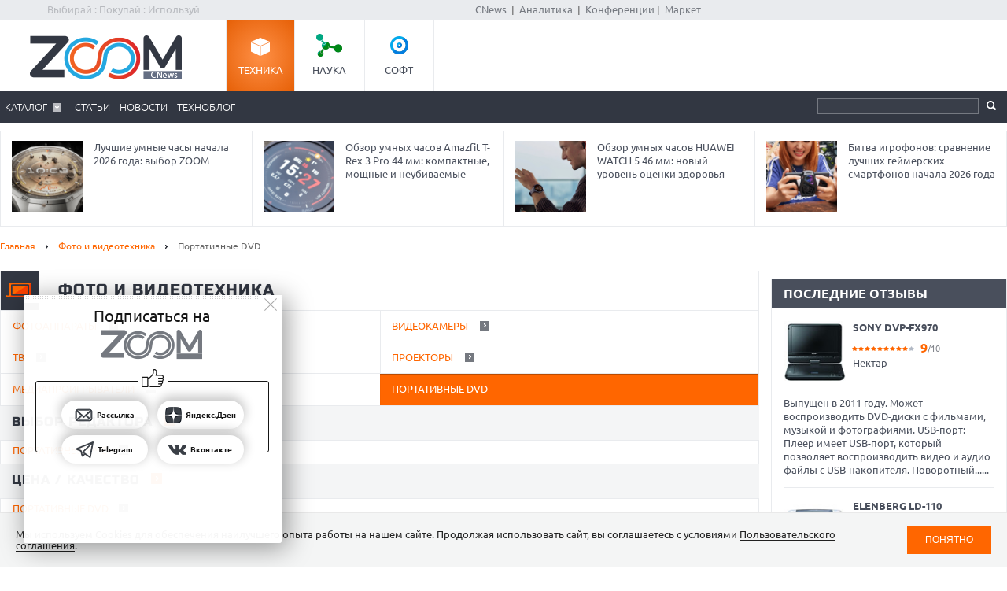

--- FILE ---
content_type: text/html; charset=Windows-1251
request_url: https://zoom.cnews.ru/category/item/326
body_size: 16020
content:
<!DOCTYPE html>
<html>
	<head itemscope itemtype="http://schema.org/WPHeader">
		<meta http-equiv="Content-Type" content="text/html; charset=windows-1251" />
		<title itemprop="headline">Портативные DVD - описания, обзоры, тесты, цены на Philips, BBK, Panasonic, Toshiba, LG</title>

		<link rel="icon" href="/favicon.ico" sizes="48x48">
		<link rel="icon" href="/favicon.svg" sizes="any" type="image/svg+xml">
		<link rel="apple-touch-icon" href="/apple-touch-icon.png">
		<link rel="manifest" href="/site.webmanifest">

		<meta name="viewport" content="width=device-width, initial-scale=1.0">
		<meta name="apple-mobile-web-app-capable" content="yes">
		<meta name="HandheldFriendly" content="True">
		<meta name="apple-mobile-web-app-status-bar-style" content="black">
		<link rel="alternate" type="application/rss+xml" title="Новости и статьи Zoom.CNews" href="//zoom.cnews.ru/inc/rss_zoom.xml" />
		<meta name="zen-verification" content="nmQRbFJXMZrB6XKctzg7NP7wuKCX2A16m7kZrRjXU4QDQcfmCrdeYwvog77Q8bG2" />
 		<meta name="yandex-verification" content="5f597c88c821b365" />
		
<meta property="og:title" content="Портативные DVD - описания, обзоры, тесты, цены на Philips, BBK, Panasonic, Toshiba, LG" />
<meta property="og:type" content="article" />



	<meta property="og:image" content="//zoom.cnews.ru/inc/images/logo_zoom_fb.png" />
	<meta property="vk:image" content="//zoom.cnews.ru/inc/images/logo_zoom_fb.png" />
<meta property="og:site_name" content="ZOOM.CNews.ru" />
<meta itemprop="description" property="og:description" content="Портативные DVD - описания, обзоры, тесты, цены на Philips, BBK, Panasonic, Toshiba, LG" />
<meta property="fb:admins" content="100000529205873" />
<meta name="verify-admitad" content="0d26522ece" />

<meta name="yandex-verification" content="690343caed59772b" />
<meta name='yandex-verification' content='7c9d5c2a61df92f3' />

		
		<link href="/inc/css/style.css?hash=1fd29d39f216a6aa9527" rel="stylesheet"/>
		<link href="/inc/css/sharer.css?hash=00767731211a562ad413" rel="stylesheet"/>
		<link href="/inc/css/adaptive.css?hash=581d95865d3df35f09a9" rel="stylesheet"/>
		<link href="/inc/css/fancybox.css?hash=50fe1d766455d5fae609" rel="stylesheet"/>
		<link rel="stylesheet" href="https://www.cnews.ru/inc/css/book/external.css" charset="UTF-8">
		<link rel="stylesheet" href="https://cnb.cnews.ru/inc/banners.css" charset="UTF-8">

		<script src="/inc/js/jquery-1.10.1.min.js?hash=65f54d3d5c5b0b975786" type="text/javascript"></script>

		<!--script src="https://yastatic.net/pcode/adfox/loader.js" crossorigin="anonymous"></script-->
		<script src="//cnb.cnews.ru/inc/api.js?1769104839" type="text/javascript"  charset="utf-8"></script>
		
		<script src="/inc/js/jquery.validate.min.js?hash=24ae1ca673cbebd97e2f" type="text/javascript"></script>
		<script src="/inc/js/additional-methods.min.js?hash=d95f4f840a7953a2e64a" type="text/javascript"></script>
		<script src="/inc/js/localization/messages_ru.js?hash=7041531ef3ff1067faea" type="text/javascript"></script>
		<script src="/inc/js/lazyload.min.js?hash=e801dc98425d45d3bdd1" type="text/javascript"></script>
		<script type="text/javascript" src="/inc/js/height_max_banner.js"></script>

		<!--[if lte IE 8]>
			<link rel="stylesheet" href="/inc/css/ie.css" type="text/css" />
		<![endif]-->


			<script type="text/javascript">
var xajaxRequestUri="/ajax";
var xajaxDebug=false;
var xajaxStatusMessages=false;
var xajaxWaitCursor=true;
var xajaxDefinedGet=0;
var xajaxDefinedPost=1;
var xajaxLoaded=false;
function xajax_xget_goods_by_producer(){return xajax.call("xget_goods_by_producer", arguments, 1);}
function xajax_xdel_comparison(){return xajax.call("xdel_comparison", arguments, 1);}
function xajax_xadd_comparison(){return xajax.call("xadd_comparison", arguments, 1);}
	</script>
	<script type="text/javascript" src="//zoom.cnews.ru/inc/js/xajax/xajax.js"></script>

	
	</head>
	<body >
	<script type="text/javascript" src="//cnb.cnews.ru/rotator.php?zone=63"></script>
	
	
	
		<div class="zoom_shapka">

		<!--cnews_zoom_main--><script type="text/javascript" src="https://cnb.cnews.ru/rotator.php?zone=164"></script>
		</div>
	
		<!-- top -->
		<div class="top">
			<div class="top_inner">
				<div class="slogan">Выбирай : Покупай : Используй</div>
				
				<div class='cnFormLogin' id="cnFormLoginPartner">
	<div class="disignBoxFirst">
		<div class="boxContent">
			<span id="cnInfoLogin" style="display: none;"></span>
			<p class="title">Вход для партнеров</p>
			<form class="form_advanced" method="post" action="/partners/auth" id="cnLoginForm">

				<div class="form_advanced_wrapper login_box_form_wrapper">
					<table cellspacing="0" cellpadding="0" class="form_advanced_table">
						<tbody>
							<tr>
								<td class="caption">E-mail / ФИО:</td>
								<td class="value">
									<input type="text" name="email" id="cnUserName" class="form_input_text" value="">
								</td>
							</tr>
							<tr>
								<td class="caption">Пароль:</td>
								<td class="value">
									<input type="password" name="pass" id="cnPassword" class="form_input_text" value="">
								</td>
							</tr>

							<tr>
								<td class="caption">&nbsp;</td>
								<td class="value">
									<div class="checkbox_wrapp">
										<input type="checkbox" id="login_box_form_input_rememberMe1" name="rememberMe" class="form_input_checkbox" value="on">
										<label for="login_box_form_input_rememberMe1">Запомнить</label>
										<p class="forget_password"><a href="/partners/password_recovery" target="_blank">Забыли пароль?</a></p>
									</div>

								</td>
							</tr>
						</tbody> 
					</table>
				</div> 
				<div class="login_box_text">
					<table class="button_table"> 
						<tbody><tr>
							<td><a href="/partners/registration" target="_blank">Зарегистрируйся сейчас!</a></td>
							<td align="right"><input src="//filearchive.cnews.ru/img/forum/2011/04/12/enter_button_c5eea.png" type="image" class="img_button" value="Войти"></td>
							<td align="right"><img src="//filearchive.cnews.ru/img/forum/2011/04/12/cancel_button_05cc3.png" class="img_button cnAuthCancel" value="Отмена"></td>
						</tr>
					</tbody></table>
				</div>
			</form>
		</div>
	</div>
</div>
				<div class='cnFormLogin' id="cnFormLoginCompany">
	<div class="disignBoxFirst">
		<div class="boxContent">
			<span id="cnInfoLogin" style="display: none;"></span>
			<p class="title">Вход для продавцов</p>
			<form class="form_advanced" method="post" action="/cabinet/" id="cnCompanyAuthForm">

				<div class="form_advanced_wrapper login_box_form_wrapper">
					<div id='alert_message'></div>
					<table cellspacing="0" cellpadding="0" class="form_advanced_table">
						<tbody>
							<tr>
								<td class="caption">E-mail / ФИО:</td>
								<td class="value">
									<input type="text" name="email" id="reg-login" class="form_input_text" value="">
								</td>
							</tr>
							<tr>
								<td class="caption">Пароль:</td>
								<td class="value">
									<input type="password" name="pass" id="reg-password" class="form_input_text" value="">
								</td>
							</tr> 

							<tr>
								<td class="caption">&nbsp;</td>
								<td class="value">
									<div class="checkbox_wrapp">
										<input type="checkbox" id="login_box_form_input_rememberMe" name="rememberMe" class="form_input_checkbox" value="on">
										<label for="login_box_form_input_rememberMe">Запомнить</label>
										<p class="forget_password"><a href="/company/password_recovery" target="_blank">Забыли пароль?</a></p>
									</div>

								</td>
							</tr>
						</tbody>
					</table>
				</div>
				<div class="login_box_text">
					<table class="button_table">
						<tbody><tr>
							<td><a href="/company/registration" target="_blank">Зарегистрируйся сейчас!</a></td>
							<td align="right">
								<img src="//filearchive.cnews.ru/img/forum/2011/04/12/enter_button_c5eea.png" id='cnAuthCompany' class="img_button">	
							</td>
							<td align="right">
								<img src="//filearchive.cnews.ru/img/forum/2011/04/12/cancel_button_05cc3.png" class="img_button cnAuthCancel">
							</td>
						</tr>
					</tbody>
					</table>
				</div>
			</form>
		</div>
	</div>
</div>
				
				<div class="center">
					<a href="//www.cnews.ru/">CNews</a> &nbsp;|&nbsp;
					<a href="//www.cnews.ru/reviews/"> Аналитика</a> &nbsp;|&nbsp;
					<a href="//events.cnews.ru/">Конференции</a>&nbsp;|&nbsp;
					<a href="//market.cnews.ru/">Маркет</a>
				</div>
			</div>
		</div>
		<!-- /top -->

		<div class="cnb-1280-container">
			<script type="text/javascript" src="https://cnb.cnews.ru/rotator.php?zone=385"></script>
		</div>

		<!-- container -->
		<div class="container">
			<!-- header -->
			<header class="header">
				<div class="banner_header">

																		<script type="text/javascript" src="//cnb.cnews.ru/rotator.php?zone=134"></script>

											
				</div>
				<div class="header_inner">
					<div class="logo">
						<a href="/"><img src="/inc/images/logo.png" alt="" /></a>
					</div>
					<nav class="project_menu">
						<ul itemscope itemtype="http://schema.org/SiteNavigationElement">
							<li><a itemprop="url" href="/" class="project_tech active">Техника</a></li>
							<li><a itemprop="url" href="/rnd" class="project_sience">Наука</a></li>
							<!--<li><a itemprop="url" href="/games" class="project_games">Игры</a></li>-->
							<li><a itemprop="url" href="/soft" class="project_soft">Софт</a></li>
						</ul>
					</nav>
				</div>
				<div class="navig">
					<div class="navig_inner">
						<div class="menu-icon"></div>
<div class="menu-close"></div>

<nav class="main_menu">
	<ul>
		<li class="sub"><a href="/main/catalog">Каталог</a>
			<div class="sub_menu">
				<ul class="sub_menu_main">
					<li><a href="/category/main_item/206" class="mm_comp">КОМПЬЮТЕРНАЯ ТЕХНИКА</a></li>
					<li><a href="/category/main_item/211" class="mm_tel">СМАРТФОНЫ И ТЕЛЕФОНЫ</a></li>
					<li><a href="/category/main_item/214" class="mm_photo">ФОТО-, ВИДЕОТЕХНИКА</a></li>
					<li><a href="/category/main_item/366" class="mm_navigation">НАВИГАЦИЯ</a></li>
					<li><a href="/category/main_item/222" class="mm_audio">АУДИОТЕХНИКА</a></li>
					<li><a href="/category/main_item/243" class="mm_climate">КЛИМАТИЧЕСКАЯ ТЕХНИКА</a></li>
					<li><a href="/category/main_item/226" class="mm_house">Бытовая ТЕХНИКА</a></li>
					<li><a href="/category/main_item/237" class="mm_kitchen">Кухонная ТЕХНИКА</a></li>
				</ul>
				<div class="sub_menu_base">
					<ul class="sub_menu_item">
						<li><a href="/category/main_item/206" class="mm_comp">КОМПЬЮТЕРНАЯ ТЕХНИКА</a>
							<ul>
																	<li><a href="/category/item/426"  >
										Жесткие диски, SSD и сетевые накопители
									</a></li>
																	<li><a href="/category/item/406"  >
										Электронные книги
									</a></li>
																	<li><a href="/category/item/386"  >
										Планшетные компьютеры
									</a></li>
																	<li><a href="/category/item/220"  >
										Принтеры
									</a></li>
																	<li><a href="/category/item/221"  >
										Мониторы
									</a></li>
																	<li><a href="/category/item/253"  >
										Ноутбуки
									</a></li>
															</ul>
						</li>
						<li><a href="/category/main_item/211" class="mm_tel">СМАРТФОНЫ И ТЕЛЕФОНЫ</a>
							<ul>
																	<li><a href="/category/item/213"  >
										Смартфоны
									</a></li>
																	<li><a href="/category/item/427"  >
										Умные часы и браслеты
									</a></li>
																	<li><a href="/category/item/212"  >
										Сотовые телефоны
									</a></li>
															</ul>
						</li>
					</ul>
					<ul class="sub_menu_item">
						<li><a href="/category/main_item/214" class="mm_photo">ФОТО-, ВИДЕОТЕХНИКА</a>
							<ul>
																																											<li><a href="/category/item/218"  >
										Медиапроигрыватели
									</a></li>
																																			<li><a href="/category/item/219"  >
										Проекторы
									</a></li>
																																			<li><a href="/category/item/217"  >
										ТВ
									</a></li>
																																			<li><a href="/category/item/216"  >
										Видеокамеры
									</a></li>
																																			<li><a href="/category/item/215"  >
										Фотоаппараты
									</a></li>
																								</ul>
						</li>
						<li><a href="/category/main_item/366" class="mm_navigation">Навигация</a>
							<ul>
																	<li><a href="/category/item/367"  >
										GPS-навигаторы
									</a></li>
															</ul>
						</li>
						<li><a href="/category/main_item/222" class="mm_audio">АУДИОТЕХНИКА</a>
							<ul>
																	<li><a href="/category/item/224"  >
										Портативное аудио
									</a></li>
															</ul>
						</li>
					</ul>
					<ul class="sub_menu_item">
						<li><a href="/category/main_item/243" class="mm_climate">КЛИМАТИЧЕСКАЯ ТЕХНИКА</a>
							<ul>
																	<li><a href="/category/item/244"  >
										Кондиционеры
									</a></li>
															</ul>
						</li>
						<li><a href="/category/main_item/226" class="mm_house">Бытовая ТЕХНИКА</a>
							<ul>
																	<li><a href="/category/item/229"  >
										Утюги
									</a></li>
																	<li><a href="/category/item/228"  >
										Пылесосы
									</a></li>
																	<li><a href="/category/item/227"  >
										Стиральные и сушильные машины
									</a></li>
															</ul>
						</li>
					</ul>
					<ul class="sub_menu_item">
						<li><a href="/category/main_item/237" class="mm_kitchen">Кухонная ТЕХНИКА</a>
							<ul>
																	<li><a href="/category/item/266"  >
										Посудомоечные машины
									</a></li>
																	<li><a href="/category/item/274"  >
										Чайники
									</a></li>
																	<li><a href="/category/item/241"  >
										Вытяжки
									</a></li>
																	<li><a href="/category/item/240"  >
										Плиты и печи
									</a></li>
																	<li><a href="/category/item/239"  >
										Микроволновые печи
									</a></li>
																	<li><a href="/category/item/238"  >
										Холодильники
									</a></li>
															</ul>
						</li>
						
					</ul>
				</div>
			</div>
		</li> 

						<li><a href="/publication/">Статьи</a></li>
		
						<li><a href="/news/">Новости</a></li>
				<li><a href="/b/index/tehnoblog">Техноблог</a></li>
		
                
                
		
<!--
					<li><a href="/b/index/tehnoblog" class="nav_adv1 adv_nokia1"><span>Техноблог</span></a></li>
		-->
		
		
		
		

		


	</ul>
</nav>

						<div class="navig_right">
							<ul itemscope itemtype="http://schema.org/SiteNavigationElement" class="menu_stick">
								<li><a itemprop="url" href="/" class="stick_tech">Техника</a></li>
								<li><a itemprop="url" href="/rnd" class="stick_sience">Наука</a></li>
								<!--<li><a itemprop="url" href="/games" class="stick_games">Игры</a></li>-->
								<li><a itemprop="url" href="/soft" class="stick_soft">Софт</a></li>
							</ul>
							<div class="stick_logo"><a href="/"><img src="/inc/images/logo_small.png" alt="" /></a></div>
							<form action="/searchsite/index/" class="search" method="get" id="search">
								<fieldset>
									<input type="search" class="search_text" name="query" id="searchTxt" value="" />
									<input type="submit" value="" id="searchBtn"/>
								</fieldset>
								<div class="suggests-container"></div>
							</form>
						
						</div>
					</div>
				</div>			
				
				<div class="banner">
																						
<noindex>
	<div class="banner_block"> 
					<script type="text/javascript" src="//cnb.cnews.ru/rotator.php?zone=21"></script>
			</div>
</noindex>
																			</div>
			</header>
			<!-- /header -->

							<!--tizer-->
				<noindex>
					<div id="tizer_block" class='tizer_block'>
											<div class="tizer_item">
							<a href="http://zoom.cnews.ru/publication/item/65944">
								<img src="https://filearchive.cnews.ru/mrtest/images/publication/944/65944_IMG_100X100.png" width="90" height="90"/>
								Лучшие умные часы начала 2026 года: выбор ZOOM
								<span class="detal"></span>
							</a>
						</div>
											<div class="tizer_item">
							<a href="http://zoom.cnews.ru/publication/item/65942">
								<img src="https://filearchive.cnews.ru/mrtest/images/publication/942/65942_IMG_100X100.png" width="90" height="90"/>
								Обзор умных часов Amazfit T-Rex 3 Pro 44 мм: компактные, мощные и неубиваемые
								<span class="detal"></span>
							</a>
						</div>
											<div class="tizer_item">
							<a href="https://zoom.cnews.ru/publication/item/65666">
								<img src="https://zoom.cnews.ru/inc/informer/466a51f7.png" width="90" height="90"/>
								Обзор умных часов HUAWEI WATCH 5 46 мм: новый уровень оценки здоровья
								<span class="detal"></span>
							</a>
						</div>
											<div class="tizer_item">
							<a href="http://zoom.cnews.ru/publication/item/65946">
								<img src="https://filearchive.cnews.ru/mrtest/images/publication/946/65946_IMG_100X100.png" width="90" height="90"/>
								Битва игрофонов: сравнение лучших геймерских смартфонов начала 2026 года
								<span class="detal"></span>
							</a>
						</div>
										</div>
				</noindex>
				<!--/tizer-->
			

<div class="main_content">
	<div class="breadcrumbs" itemscope itemtype="http://schema.org/BreadcrumbList">
		<a itemscope itemtype="http://schema.org/ListItem" href="/">Главная</a> <span class="separ"></span>
		<a itemscope itemtype="http://schema.org/ListItem" href="/category/main_item/214">Фото и видеотехника</a> <span class="separ"></span>
		<span itemscope itemtype="http://schema.org/ListItem" class="active">Портативные DVD</span>
	</div>
	<div class="wrapper">
		<div class="content content_inner">
		
						
			<h1 class="section_title comp_sect">
				
				Фото и видеотехника
			</h1>

			<div class="section_menu">
	<ul>
					<li>
									<a href="/category/item/215">Фотоаппараты </a>
							</li>
					<li>
									<a href="/category/item/216">Видеокамеры </a>
							</li>
					<li>
									<a href="/category/item/217">ТВ </a>
							</li>
					<li>
									<a href="/category/item/219">Проекторы </a>
							</li>
					<li>
									<a href="/category/item/218">Медиапроигрыватели </a>
							</li>
					<li>
									<div class="active">Портативные DVD </div>
							</li>
			</ul>
</div>


								<div class="section_title st3 active">
		<span class="more">Выбор редактора</span>
	</div>
	<div class="group_menu"><div class="group_menu_inner mark">
		<ul>
							<li>
					<ul class="subgroup_menu">
										<li>
													<a href="/category/show_category_select/326/308/307" class="more  " >
								Портативные DVD
							</a><br/>
											</li>
										</ul>
				</li>
					</ul>
	</div></div>
	<div class="section_title st3 passive">
		<span class="more">Цена / качество</span>
	</div>
	<div class="group_menu"><div class="group_menu_inner mark">
		<ul>
							<li>
					<ul class="subgroup_menu">
										<li>
													<a href="/category/show_category_select/326/642/641" class="more  " >
								Портативные DVD 
							</a><br/>
											</li>
										</ul>
				</li>
					</ul>
	</div></div>

			

			<!--form_style-->
			
			<div class="section_title">
				<span class="more">поиск по модели</span>
			</div>
			
			<div id='search_producer_container' class='form_style'>
				
				<select id="" onchange="xajax_xget_goods_by_producer(/*this.value*/this.options[this.selectedIndex].value, 326)">
					<option value="0" class="placeholder">Производитель</option>
					
					<option value="2" class="placeholder"> --- </option>
											<option value="3060" class="option">3Q</option>
											<option value="33791" class="option">A&V</option>
											<option value="12012" class="option">Accustic Arts</option>
											<option value="1446" class="option">Adcom</option>
											<option value="1393" class="option">AEG</option>
											<option value="33361" class="option">Afreey</option>
											<option value="22672" class="option">Agfaphoto</option>
											<option value="33627" class="option">Agile</option>
											<option value="1346" class="option">Airis</option>
											<option value="1117" class="option">Aiwa</option>
											<option value="1337" class="option">Akai</option>
											<option value="1389" class="option">Akira</option>
											<option value="33497" class="option">Aleks Audio & Video</option>
											<option value="16032" class="option">ALPARI</option>
											<option value="4702" class="option">ANTHEM</option>
											<option value="1335" class="option">Arcam</option>
											<option value="1334" class="option">Arrgo</option>
											<option value="19332" class="option">Arvin</option>
											<option value="760" class="option">ASUS</option>
											<option value="12672" class="option">ATOLL ELECTRONIQUE</option>
											<option value="9102" class="option">Attitude</option>
											<option value="33591" class="option">Audica</option>
											<option value="8182" class="option">Audio Pro</option>
											<option value="1538" class="option">Audionet</option>
											<option value="22282" class="option">Ava</option>
											<option value="1394" class="option">Avest</option>
											<option value="33725" class="option">AVM</option>
											<option value="1481" class="option">Bang & Olufsen</option>
											<option value="1133" class="option">BBK</option>
											<option value="791" class="option">BenQ</option>
											<option value="1395" class="option">Bimatek</option>
											<option value="33631" class="option">Bladelius</option>
											<option value="33633" class="option">BlueNote</option>
											<option value="1379" class="option">Bork</option>
											<option value="7622" class="option">Boston Acoustics</option>
											<option value="5912" class="option">BRAND</option>
											<option value="9222" class="option">BRAVIS</option>
											<option value="33659" class="option">Burmester</option>
											<option value="1591" class="option">Cadanz</option>
											<option value="1502" class="option">Cambridge Audio</option>
											<option value="1704" class="option">Cameron</option>
											<option value="12912" class="option">Cary Audio</option>
											<option value="803" class="option">Casio</option>
											<option value="1557" class="option">Challenger</option>
											<option value="3320" class="option">Changhong</option>
											<option value="1443" class="option">Cheetah</option>
											<option value="33701" class="option">Cinemateq</option>
											<option value="33425" class="option">Classe Audio</option>
											<option value="15142" class="option">COBY</option>
											<option value="33717" class="option">CORTLAND</option>
											<option value="11982" class="option">Cyrus</option>
											<option value="1213" class="option">D-Link</option>
											<option value="822" class="option">D-Pro</option>
											<option value="33803" class="option">Daco</option>
											<option value="1146" class="option">Daewoo</option>
											<option value="13562" class="option">Daewoo Electronics</option>
											<option value="1211" class="option">Denon</option>
											<option value="28132" class="option">Denver Electronics</option>
											<option value="30909" class="option">Desay</option>
											<option value="13382" class="option">DESO</option>
											<option value="6172" class="option">Dex</option>
											<option value="4147" class="option">DEXP</option>
											<option value="1440" class="option">Dialog</option>
											<option value="5572" class="option">DIGITAL</option>
											<option value="33757" class="option">Dimarson</option>
											<option value="1484" class="option">Direc</option>
											<option value="14942" class="option">DITECH</option>
											<option value="3000" class="option">Dune</option>
											<option value="1305" class="option">DVTech</option>
											<option value="15002" class="option">Dyno</option>
											<option value="23422" class="option">E-ELITE BULGARIA</option>
											<option value="10112" class="option">Easy Touch</option>
											<option value="10572" class="option">ECON</option>
											<option value="12492" class="option">Electrocompaniet</option>
											<option value="1343" class="option">Elekta</option>
											<option value="1595" class="option">Elenberg</option>
											<option value="1402" class="option">Eltax</option>
											<option value="11142" class="option">Emtec</option>
											<option value="8332" class="option">Energy Sistem</option>
											<option value="19772" class="option">Engy</option>
											<option value="1602" class="option">Enigma</option>
											<option value="33537" class="option">Enlightened Audio Designs</option>
											<option value="33485" class="option">Enzer</option>
											<option value="9142" class="option">Eplutus</option>
											<option value="6212" class="option">Ergo</option>
											<option value="1356" class="option">Erisson</option>
											<option value="33723" class="option">ESCADA Electronics</option>
											<option value="13012" class="option">Esoteric</option>
											<option value="1590" class="option">Espada</option>
											<option value="24912" class="option">Eten</option>
											<option value="33751" class="option">Eurosound</option>
											<option value="33811" class="option">EVD</option>
											<option value="5452" class="option">Evgo</option>
											<option value="1308" class="option">Explay</option>
											<option value="33629" class="option">Final Sound</option>
											<option value="32713" class="option">FIRST AUSTRIA</option>
											<option value="33805" class="option">Foscom</option>
											<option value="1442" class="option">Funai</option>
											<option value="13712" class="option">Fusion</option>
											<option value="1246" class="option">Gembird</option>
											<option value="8142" class="option">Gemix</option>
											<option value="2560" class="option">General</option>
											<option value="3940" class="option">GoldStar</option>
											<option value="1381" class="option">Grundig</option>
											<option value="1266" class="option">Haier</option>
											<option value="33697" class="option">HALCRO</option>
											<option value="1328" class="option">Harman/Kardon</option>
											<option value="29832" class="option">HARTENS</option>
											<option value="884" class="option">Hitachi</option>
											<option value="19822" class="option">Honda</option>
											<option value="1383" class="option">Horizont</option>
											<option value="19462" class="option">HPC</option>
											<option value="1167" class="option">Hyundai</option>
											<option value="3560" class="option">IconBIT</option>
											<option value="7372" class="option">iLuv</option>
											<option value="1549" class="option">Integra</option>
											<option value="1082" class="option">iRiver</option>
											<option value="2980" class="option">IZUMI</option>
											<option value="33771" class="option">iПож</option>
											<option value="1345" class="option">Jamo</option>
											<option value="33471" class="option">Jazz Speakers</option>
											<option value="1132" class="option">JVC</option>
											<option value="12842" class="option">Kaleidescape</option>
											<option value="1149" class="option">Kenwood</option>
											<option value="33775" class="option">Keshangda</option>
											<option value="9972" class="option">Kia</option>
											<option value="1421" class="option">KiSS</option>
											<option value="12572" class="option">Krell</option>
											<option value="7392" class="option">Kreolz</option>
											<option value="8092" class="option">Lenco</option>
											<option value="13962" class="option">Lexibook</option>
											<option value="1531" class="option">Lexicon</option>
											<option value="916" class="option">LG</option>
											<option value="2200" class="option">Liberton</option>
											<option value="12052" class="option">LINN</option>
											<option value="1574" class="option">Loeffen</option>
											<option value="1336" class="option">Loewe</option>
											<option value="11642" class="option">LOGICFOX</option>
											<option value="4082" class="option">Lumme</option>
											<option value="1405" class="option">Luxman</option>
											<option value="33809" class="option">Madboy</option>
											<option value="33443" class="option">Magnat</option>
											<option value="33651" class="option">Magnavox</option>
											<option value="10902" class="option">Manta</option>
											<option value="1344" class="option">Marantz</option>
											<option value="1580" class="option">Mark Levinson</option>
											<option value="1581" class="option">McCormack</option>
											<option value="1453" class="option">McIntosh</option>
											<option value="4632" class="option">Meridian</option>
											<option value="1385" class="option">Metz</option>
											<option value="27022" class="option">Micromega</option>
											<option value="1188" class="option">Miyota</option>
											<option value="23282" class="option">Momitsu</option>
											<option value="1165" class="option">Mustek</option>
											<option value="1504" class="option">Myryad</option>
											<option value="1441" class="option">Mystery</option>
											<option value="1360" class="option">Nad</option>
											<option value="1613" class="option">Naim Audio</option>
											<option value="1367" class="option">Nakamichi</option>
											<option value="15072" class="option">Nash</option>
											<option value="33487" class="option">Neuston</option>
											<option value="33509" class="option">Next Base</option>
											<option value="1151" class="option">Nexx</option>
											<option value="29302" class="option">Nintaus</option>
											<option value="33829" class="option">Nobis</option>
											<option value="27652" class="option">Normann</option>
											<option value="1661" class="option">Novex</option>
											<option value="6032" class="option">NOVIS-Electronics</option>
											<option value="10462" class="option">NTW</option>
											<option value="1507" class="option">NU</option>
											<option value="1412" class="option">Odeon</option>
											<option value="33779" class="option">Olin</option>
											<option value="1310" class="option">Onkyo</option>
											<option value="33831" class="option">Opera</option>
											<option value="1465" class="option">OPPO</option>
											<option value="1508" class="option">Orbit</option>
											<option value="1180" class="option">Orient</option>
											<option value="5672" class="option">Orion</option>
											<option value="33547" class="option">OZZX</option>
											<option value="982" class="option">Panasonic</option>
											<option value="1597" class="option">Parasound</option>
											<option value="11382" class="option">Patriot Memory</option>
											<option value="1541" class="option">Phantom</option>
											<option value="985" class="option">Philips</option>
											<option value="1515" class="option">Phoenix Gold</option>
											<option value="1137" class="option">Pioneer</option>
											<option value="1214" class="option">Polar</option>
											<option value="1384" class="option">Primare</option>
											<option value="33755" class="option">Pro Audio</option>
											<option value="1183" class="option">Prology </option>
											<option value="5482" class="option">Rainford</option>
											<option value="13332" class="option">Reellex</option>
											<option value="1377" class="option">Revox</option>
											<option value="1499" class="option">Ritmix</option>
											<option value="33541" class="option">Roksan</option>
											<option value="1403" class="option">Rolsen</option>
											<option value="1426" class="option">Rotel</option>
											<option value="1016" class="option">Samsung</option>
											<option value="1124" class="option">Sanyo</option>
											<option value="1662" class="option">Saturn</option>
											<option value="1351" class="option">Scott</option>
											<option value="11882" class="option">Sencor</option>
											<option value="1118" class="option">Sharp</option>
											<option value="1445" class="option">Sherwood</option>
											<option value="1136" class="option">Shinco</option>
											<option value="1480" class="option">Shivaki</option>
											<option value="1575" class="option">Silvano</option>
											<option value="12552" class="option">Sim Audio</option>
											<option value="33841" class="option">SingBerry</option>
											<option value="1199" class="option">Sitronics</option>
											<option value="19442" class="option">Skina</option>
											<option value="33695" class="option">SnaZio</option>
											<option value="1514" class="option">Sonec</option>
											<option value="1029" class="option">Sony</option>
											<option value="1611" class="option">Soundbreeze</option>
											<option value="2540" class="option">SoundMax</option>
											<option value="10532" class="option">Soupt</option>
											<option value="19232" class="option">Stingray</option>
											<option value="26892" class="option">Strong</option>
											<option value="1527" class="option">Subini</option>
											<option value="1550" class="option">Super</option>
											<option value="1496" class="option">Supra</option>
											<option value="1143" class="option">Sven</option>
											<option value="1579" class="option">T+A</option>
											<option value="1540" class="option">TAG McLaren Audio</option>
											<option value="7682" class="option">Tangent</option>
											<option value="33671" class="option">Tascam</option>
											<option value="1390" class="option">TCL</option>
											<option value="1234" class="option">Teac</option>
											<option value="1376" class="option">Technics</option>
											<option value="15772" class="option">Techno</option>
											<option value="33491" class="option">Technosonic</option>
											<option value="1320" class="option">Teckton</option>
											<option value="3780" class="option">Telefunken</option>
											<option value="6322" class="option">Tesler</option>
											<option value="33693" class="option">THETA DIGITAL</option>
											<option value="1120" class="option">Thomson</option>
											<option value="1715" class="option">Thule Audio</option>
											<option value="1050" class="option">Toshiba</option>
											<option value="2580" class="option">Treelogic</option>
											<option value="16082" class="option">Trony</option>
											<option value="1338" class="option">Umax</option>
											<option value="1422" class="option">United</option>
											<option value="1577" class="option">Velas</option>
											<option value="1182" class="option">Vestel</option>
											<option value="1404" class="option">VideoVox</option>
											<option value="12432" class="option">Viewlab</option>
											<option value="9282" class="option">Vifa</option>
											<option value="33583" class="option">Vigatec</option>
											<option value="1501" class="option">Vincent</option>
											<option value="1386" class="option">Vitek</option>
											<option value="33727" class="option">Vocopro</option>
											<option value="26332" class="option">Vordon</option>
											<option value="16012" class="option">VR</option>
											<option value="11282" class="option">v[duck]</option>
											<option value="5562" class="option">WEST</option>
											<option value="33561" class="option">Wisepost</option>
											<option value="7512" class="option">WOKSTER</option>
											<option value="10872" class="option">X-Digital</option>
											<option value="1142" class="option">Xoro</option>
											<option value="10912" class="option">XPX</option>
											<option value="11212" class="option">Xtreamer</option>
											<option value="1307" class="option">Yamaha</option>
											<option value="12352" class="option">YBA</option>
											<option value="33661" class="option">YES</option>
											<option value="16132" class="option">Витязь</option>
											<option value="23272" class="option">Оникс</option>
											<option value="22912" class="option">Рекорд</option>
											<option value="5982" class="option">Рубин</option>
											<option value="1339" class="option">Сокол</option>
									</select>
				<select id="ajax_goods_list">
					<option value="" class="placeholder">Модель</option>
									</select>

				<input type="button" class="btn_small" id="model_search_btn" value="">
			</div>
			
			<div class="section_title">
				<a class="all" href="/filter/index/cat_326/with_price">Расширенный поиск</a>
				<span class="more">поиск по параметрам</span>
			</div>
			<form action="/filter/index/cat_326/with_price" class="form_style" method="POST">
				<table>
					<tr>
						<td>
							<div class="subtitle">производитель</div>
							<div class="spans">
																			<div class="param_radio">
											<label for="prod982"><a href='/filter/index/cat_326/prod_982'>Panasonic</a> <span class="numb">(233)</span></label>
										</div>
																			<div class="param_radio">
											<label for="prod985"><a href='/filter/index/cat_326/prod_985'>Philips</a> <span class="numb">(45)</span></label>
										</div>
																			<div class="param_radio">
											<label for="prod1133"><a href='/filter/index/cat_326/prod_1133'>BBK</a> <span class="numb">(38)</span></label>
										</div>
																			<div class="param_radio">
											<label for="prod1183"><a href='/filter/index/cat_326/prod_1183'>Prology </a> <span class="numb">(24)</span></label>
										</div>
																			<div class="param_radio">
											<label for="prod1165"><a href='/filter/index/cat_326/prod_1165'>Mustek</a> <span class="numb">(21)</span></label>
										</div>
																			<div class="param_radio">
											<label for="prod916"><a href='/filter/index/cat_326/prod_916'>LG</a> <span class="numb">(18)</span></label>
										</div>
																			<div class="param_radio">
											<label for="prod1146"><a href='/filter/index/cat_326/prod_1146'>Daewoo</a> <span class="numb">(17)</span></label>
										</div>
																			<div class="param_radio">
											<label for="prod1050"><a href='/filter/index/cat_326/prod_1050'>Toshiba</a> <span class="numb">(14)</span></label>
										</div>
																			<div class="param_radio">
											<label for="prod1029"><a href='/filter/index/cat_326/prod_1029'>Sony</a> <span class="numb">(13)</span></label>
										</div>
																			<div class="param_radio">
											<label for="prod1412"><a href='/filter/index/cat_326/prod_1412'>Odeon</a> <span class="numb">(13)</span></label>
										</div>
																			<div class="param_radio">
											<label for="prod1305"><a href='/filter/index/cat_326/prod_1305'>DVTech</a> <span class="numb">(13)</span></label>
										</div>
																			<div class="param_radio">
											<label for="prod1499"><a href='/filter/index/cat_326/prod_1499'>Ritmix</a> <span class="numb">(12)</span></label>
										</div>
																			<div class="param_radio">
											<label for="prod1541"><a href='/filter/index/cat_326/prod_1541'>Phantom</a> <span class="numb">(11)</span></label>
										</div>
																			<div class="param_radio">
											<label for="prod1188"><a href='/filter/index/cat_326/prod_1188'>Miyota</a> <span class="numb">(10)</span></label>
										</div>
																			<div class="param_radio">
											<label for="prod1136"><a href='/filter/index/cat_326/prod_1136'>Shinco</a> <span class="numb">(10)</span></label>
										</div>
																			<div class="param_radio">
											<label for="prod1151"><a href='/filter/index/cat_326/prod_1151'>Nexx</a> <span class="numb">(9)</span></label>
										</div>
																			<div class="param_radio">
											<label for="prod3940"><a href='/filter/index/cat_326/prod_3940'>GoldStar</a> <span class="numb">(8)</span></label>
										</div>
																			<div class="param_radio">
											<label for="prod1507"><a href='/filter/index/cat_326/prod_1507'>NU</a> <span class="numb">(8)</span></label>
										</div>
																			<div class="param_radio">
											<label for="prod1351"><a href='/filter/index/cat_326/prod_1351'>Scott</a> <span class="numb">(7)</span></label>
										</div>
																			<div class="param_radio">
											<label for="prod8332"><a href='/filter/index/cat_326/prod_8332'>Energy Sistem</a> <span class="numb">(7)</span></label>
										</div>
																			<div class="param_radio">
											<label for="prod10872"><a href='/filter/index/cat_326/prod_10872'>X-Digital</a> <span class="numb">(7)</span></label>
										</div>
																			<div class="param_radio">
											<label for="prod19442"><a href='/filter/index/cat_326/prod_19442'>Skina</a> <span class="numb">(7)</span></label>
										</div>
																			<div class="param_radio">
											<label for="prod822"><a href='/filter/index/cat_326/prod_822'>D-Pro</a> <span class="numb">(7)</span></label>
										</div>
																			<div class="param_radio">
											<label for="prod15142"><a href='/filter/index/cat_326/prod_15142'>COBY</a> <span class="numb">(7)</span></label>
										</div>
																			<div class="param_radio">
											<label for="prod1484"><a href='/filter/index/cat_326/prod_1484'>Direc</a> <span class="numb">(7)</span></label>
										</div>
																			<div class="param_radio">
											<label for="prod10572"><a href='/filter/index/cat_326/prod_10572'>ECON</a> <span class="numb">(7)</span></label>
										</div>
																			<div class="param_radio">
											<label for="prod11382"><a href='/filter/index/cat_326/prod_11382'>Patriot Memory</a> <span class="numb">(7)</span></label>
										</div>
																			<div class="param_radio">
											<label for="prod1453"><a href='/filter/index/cat_326/prod_1453'>McIntosh</a> <span class="numb">(7)</span></label>
										</div>
																			<div class="param_radio">
											<label for="prod33497"><a href='/filter/index/cat_326/prod_33497'>Aleks Audio & Video</a> <span class="numb">(7)</span></label>
										</div>
																			<div class="param_radio">
											<label for="prod5562"><a href='/filter/index/cat_326/prod_5562'>WEST</a> <span class="numb">(7)</span></label>
										</div>
																</div>
							
						</td>
					</tr>
				</table>

			</form>
			<!--/form_style-->

							<div class="tabs tabs_base">
					<a class="all" href="/publication/index/326">все материалы</a>
					<ul class="tabs_list">
						<li><a href="#tab_article" class="current">Статьи</a></li>
						<li><a href="#tab_test">тесты</a></li>
						<li><a href="#tab_inserts">Выбор ZOOM</a></li>					</ul>
					<div class="tabs_block">
						<div id="tab_article">
							<div class="articles">
								<ul>
									<li>
										<a href="/publication/item/13100" class="more">Актуальные новинки на DVD: официальные релизы</a>
									</li>
																			<li>
											<a href="/publication/item/12780" class="more">Odeon PDP 9T: карманный телевизор с DVD</a>
										</li>
																			<li>
											<a href="/publication/item/12601" class="more">Летать с DVD-плеерами Panasonic</a>
										</li>
																			<li>
											<a href="/publication/item/2380" class="more">Самые актуальные киноновинки на DVD в декабре</a>
										</li>
																			<li>
											<a href="/publication/item/2313" class="more">Самые актуальные киноновинки на DVD в ноябре</a>
										</li>
																			<li>
											<a href="/publication/item/1681" class="more">Nakamichi Lumos – взять любимое в дорогу</a>
										</li>
																			<li>
											<a href="/publication/item/1603" class="more">Odeon SDP-2002 развлечение при передвижении</a>
										</li>
																	</ul>
							</div>
						</div>
						<div id="tab_test">
							<div class="articles1">
								<ul>
																			<li>
											<div class="article_subtitle"><a href="/publication/item/13100" class="more">Актуальные новинки на DVD: официальные релизы</a></div>
											<div>В августовских новинках DVD полное разнообразие жанров:  детские фильмы, комикс-муви, фантастика и даже одна криминальная драма. В общем, каждый найдет...</div>
										</li>
																			<li>
											<div class="article_subtitle"><a href="/publication/item/12780" class="more">Odeon PDP 9T: карманный телевизор с DVD</a></div>
											<div>Портативный DVD-плеер Odeon PDP 9T с тем же успехом может служить и портатиным телевизором – для этого к нему достаточно просто подключить антенну.</div>
										</li>
																			<li>
											<div class="article_subtitle"><a href="/publication/item/12601" class="more">Летать с DVD-плеерами Panasonic</a></div>
											<div>Портативный DVD плеер Panasonic LS86EE-K способен без перезарядки батарей показать не просто фильм-другой, а целую эпопею, причем в режиссерской...</div>
										</li>
																			<li>
											<div class="article_subtitle"><a href="/publication/item/2380" class="more">Самые актуальные киноновинки на DVD в декабре</a></div>
											<div>В декабре на DVD-носителях выйдет немало интересных фильмов, которые стали лидерами проката в 2007 году в России: «Трансформеры», «Рататуй», «Хитмэн» и...</div>
										</li>
																	</ul>
							</div>
						</div>
													<div id="tab_inserts">
								<div class="articles1">
									<ul>
																					<li>
												<div class="article_subtitle"><a href="/publication/item/1681" class="more">Nakamichi Lumos – взять любимое в дорогу</a></div>
												<div>Весь мировой кинематограф сегодня лежит на DVD, а смотреть любимое кино лучше на Nakamichi Lumos.</div>
											</li>
																					<li>
												<div class="article_subtitle"><a href="/publication/item/12780" class="more">Odeon PDP 9T: карманный телевизор с DVD</a></div>
												<div>Портативный DVD-плеер Odeon PDP 9T с тем же успехом может служить и портатиным телевизором – для этого к нему достаточно просто подключить антенну.</div>
											</li>
																					<li>
												<div class="article_subtitle"><a href="/publication/item/294" class="more">BBK DL383S - мультимедийная замена ноутбука</a></div>
												<div>Портативный DVD-плеер часто покупается когда ноутбук с возможностью воспроизведения DVD либо не нужен, либо на него просто нет денег. Новая модель от BBK...</div>
											</li>
																			</ul>
								</div>
							</div>

											</div>
				</div>
			
			
			
			

		</div>
	</div>

	<div class="sidebar">
	<div class="banner">
		
<noindex><nofollow>
	<script type="text/javascript" src="https://cnb.cnews.ru/rotator.php?zone=114"></script>
</noindex></nofollow>


	</div>

	


	

	
		
<!--yandex директ-->
<div class="yandex_direct01">
			

    <script type="text/javascript" src="//cnb.cnews.ru/rotator.php?zone=361"></script>
    
    <!--
<div id="adfox_157650457052978285"></div>

<script>
window.Ya.adfoxCode.create({
ownerId: 5374,
containerId: 'adfox_157650457052978285',
params: {
p1: 'chhbs',
p2: 'gdnn'
}
});
</script>-->


	</div>
<!--/yandex директ--> 





			<div class="block">
			<div class="title2">
				
				Последние отзывы
			</div>
							<div class="comment">
					<div class="comment_object">
						

						<div class="comment_img">
							<a href="/goods_card/comment/210349/sony-dvpfx970"><img class="lazyload" data-src="https://filearchive.cnews.ru/mrtest/images/goods/349/goods_210349_100x100.jpg"></a>
						</div>
						<div class="comment_product">
							<h5><a href="/goods_card/comment/210349/sony-dvpfx970">Sony DVP-FX970</a></h5>
						</div>
						<div class="raiting">
							<div class="stars"><div class="star_rating star-9"></div></div>
							<span class="raiting_num">9</span>/10
						</div>
						<div class="comment_product">
							<a href="/goods_card/comment/210349/sony-dvpfx970">Нектар</a>
						</div>
					</div>
					<p><a href="/goods_card/comment/210349/sony-dvpfx970">Выпущен в 2011 году.
Может воспроизводить DVD-диски с фильмами, музыкой и фотографиями.
USB-порт: Плеер имеет USB-порт, который позволяет воспроизводить видео и аудио файлы с USB-накопителя.
Поворотный......</a></p>
				</div>
							<div class="comment">
					<div class="comment_object">
						

						<div class="comment_img">
							<a href="/goods_card/comment/43163/elenberg-ld110"><img class="lazyload" data-src="https://filearchive.cnews.ru/mrtest/images/goods/163/43163_100x100.jpg"></a>
						</div>
						<div class="comment_product">
							<h5><a href="/goods_card/comment/43163/elenberg-ld110">Elenberg LD-110</a></h5>
						</div>
						<div class="raiting">
							<div class="stars"><div class="star_rating star-0"></div></div>
							<span class="raiting_num">0</span>/10
						</div>
						<div class="comment_product">
							<a href="/goods_card/comment/43163/elenberg-ld110">Андрей Викторович</a>
						</div>
					</div>
					<p><a href="/goods_card/comment/43163/elenberg-ld110">Отличный плеер!!! У меня он уже 11 лет и до сих пор всё работает. Мне он уже в принципе не нужен,но оставил себе на память и слушаю мп3 на ДВД диске,иногда и старые фильмы....</a></p>
				</div>
					</div>
	</div>


</div>





<script type="text/javascript" src="//cnb.cnews.ru/inc/jquery.js"></script>
<script type="text/javascript" src="//cnb.cnews.ru/inc/swfobject.js"></script>
	<script type="text/javascript" src="//cnb.cnews.ru/rotator.php?zone=447"></script>
	<style>
	    .scollable-ad-content {
        	box-shadow: none !important;
	    }
		.scollable-ad-content {
		    width: 100% !important; 
		}
	</style>


	<script type="text/javascript">
		console.log('secondary page, works')
		console.log('/category/item/326')
	</script>



<div style="clear: both;"></div>
<div class="container">
	<script type="text/javascript" src="https://cnb.cnews.ru/rotator.php?zone=395"></script>
</div>
	
		<div style="clear: both;"></div>
	<div class="banner">
					<noindex>
	<div class="banner_block">
		<script type="text/javascript" src="//cnb.cnews.ru/rotator.php?zone=20"></script>
		
	</div>
</noindex>
			</div>

<div class="yandex_direct" style='margin-bottom: 10px;'>
	
<!-- Yandex.RTB R-A-349748-2 -->
<div id="yandex_rtb_R-A-349748-2"></div>
<script type="text/javascript">
    (function(w, d, n, s, t) {
        w[n] = w[n] || [];
        w[n].push(function() {
            Ya.Context.AdvManager.render({
                blockId: "R-A-349748-2",
                renderTo: "yandex_rtb_R-A-349748-2",
                async: true
            });
        });
        t = d.getElementsByTagName("script")[0];
        s = d.createElement("script");
        s.type = "text/javascript";
        s.src = "//an.yandex.ru/system/context.js";
        s.async = true;
        t.parentNode.insertBefore(s, t);
    })(this, this.document, "yandexContextAsyncCallbacks");
</script>



</div>


<!-- РАСХЛОП НА ВЕСЬ ЭКРАН -->


<!-- // РАСХЛОП НА ВЕСЬ ЭКРАН -->
</div>
<!-- /container -->







<link href="/inc/fonts/font-awesome/css/font-awesome.min.css?hash=4fbd15cb6047af93373f" rel="stylesheet"/>



<script src="/inc/js/tooltip/script.js?hash=b6ab17f97ef5d9b53241" type="text/javascript"></script>
<script src="/inc/js/jquery.bxslider.min.js?hash=b860635957ed570deb2c" type="text/javascript"></script>
<script src="/inc/js/jquery-ui-1.10.4.custom.min.js?hash=4be97afce4be7db2cd80" type="text/javascript"></script>
<script src="/inc/js/fancybox.umd.js?hash=b3ede42111022dc75961" type="text/javascript"></script>
<script src="/inc/js/slider.js?hash=f6d5a73bcf763d73c96f" type="text/javascript"></script>
<script src="/inc/js/jquery.formstyler.min.js?hash=d5bab440bb96cadcc211" type="text/javascript"></script>
<script src="/inc/js/jquery.raty.min.js?hash=86a847667db14615f225" type="text/javascript"></script>
<script src="/inc/js/footer.js?hash=a519adb512e957395865" type="text/javascript"></script>
<script src="/inc/js/search-suggests.js?hash=7f7a117c677d77727f0b" type="text/javascript"></script>
<script src="/inc/js/readings.js?hash=be94cf6b1c59f88442cd" type="text/javascript"></script>
<script src="/inc/js/target.js?hash=daa99c6ea8e5f79bb700" type="text/javascript"></script>
<script src="/inc/js/sharer.js?hash=bd88c1fb43d9803f7187" type="text/javascript"></script>


<script src="https://www.cnews.ru/inc/js/show_stat.js?2" type="text/javascript"></script>

	<script type="text/javascript">
		
		if (screen.width > '1000') {
			document.write ('<script type="text\/javascript" src="https:\/\/cnb.cnews.ru\/rotator.php?type=context&zone=74" charset="utf-8"><\/script>'); 
		}
	</script>


 

<!--footer-->
<footer class="footer">
	<div class="footer_inner">
		<noindex>
			<div class="footer_block">
			<div class="footer_col">
				<div class="footer_logo">
					<a href="/"><img src="/inc/images/line.gif" data-src="/inc/images/zoom.png" class="lazyload" alt=""/></a>
				</div>
				<ul class="footer_sub_menu">
					<li><a href="https://cnews.ru/about/">Об издании</a></li>
					<li><a href="https://cnews.ru/about/adv/">Реклама</a></li>
					<li><a href="https://cnews.ru/about/vacancies/">Вакансии</a></li>
					<li><a href="https://cnews.ru/about/contacts/">Контакты</a></li>
				</ul>
			</div>
			<div class="footer_col">
				<div class="tooltip">Сообщить об ошибке
  					<span class="tooltiptext">Выделите ошибку на странице и нажмите CTRL+ENTER, чтобы отправить информацию в редакцию</span>
				</div>
				<div class="copy"> 
					Все права защищены ©1995 – 2026 
					
				</div> 
			</div>
				
				<div class="counter">
					<noindex><nofollow> 



<script type="text/javascript">
	var category_id = '326';
</script>






</p>


<!-- Yandex.Metrika -->
<script src="//mc.yandex.ru/metrika/watch.js" type="text/javascript"></script>
<div style="display:none;"><script type="text/javascript">
try { var yaCounter1054578 = new Ya.Metrika(1054578); } catch(e){}
</script></div>
<noscript><div style="position:absolute"><img src="//mc.yandex.ru/watch/1054578" alt="" /></div></noscript>
<!-- /Yandex.Metrika -->

<!-- Yandex.Metrika counter  ГЋГЃГ™Г€Г‰-->
<script src="//mc.yandex.ru/metrika/watch.js" type="text/javascript"></script>
<script type="text/javascript">
try { var yaCounter1054569 = new Ya.Metrika({id:1054569});
} catch(e) { }
</script>
<noscript><div><img src="//mc.yandex.ru/watch/1054569" style="position:absolute; left:-9999px;" alt="" /></div></noscript>
<!-- /Yandex.Metrika counter -->


</nofollow></noindex>
				</div>
			</div>
		</noindex>
		<div class="wrapper">
	<div class="footer_content">
		<ul class="footer_menu">
			<li><a href="/main/catalog">Каталог</a></li>
			<li><a href="/publication/">Статьи</a></li>
			<li><a href="/news/">Новости</a></li>
			
			
			<li><a href="/soft">Софт</a></li>
			<li><a href="/rnd/">Наука</a></li>
		</ul>
		<ul class="footer_menu footer_social_menu">
			<li class="footer-social-heading">Подпишитесь на нас</li>
			<li><a href="https://zoom.cnews.ru/subscribe" target="_blank"><span class="footer-social-icon"><img src="https://static.cnews.ru/img/zoom/2023/08/22/icons8mail96.png" alt=""></span>Рассылка</a></li>
			<li><a href="https://zen.yandex.ru/zoom.cnews.ru/" target="_blank"><span class="footer-social-icon"><img src="https://static.cnews.ru/img/zoom/2023/08/22/yandex.svg" alt=""></span>Яндекс.Дзен</a></li>
			<li><a href="https://vk.com/zoomcnews/" target="_blank"><span class="footer-social-icon"><img src="https://static.cnews.ru/img/zoom/2023/08/22/vk.svg" alt=""></span>ВКонтакте</a></li>
			<li><a href="https://t.me/zoomcnews_ru" target="_blank"><span class="footer-social-icon"><img src="https://static.cnews.ru/img/zoom/2023/08/22/telegram.svg" alt=""></span>Telegram</a></li>
		</ul>
	</div>
</div>
	</div>

			<script type="text/javascript" src="//cnb.cnews.ru/rotator.php?zone=391"></script>
	</footer>



			
		
	<script type="text/javascript">
	const hasPopup = 1;

	const insertPopupBanner = () => {
		const scriptBannerPopup = document.createElement("script");

		scriptBannerPopup.type = "text/javascript";
		scriptBannerPopup.src = "https://cnb.cnews.ru/rotator.php?zone=19&type=zoom";
		document.body.append(scriptBannerPopup);
	}

    document.addEventListener("DOMContentLoaded", () => {
        if (!localStorage.getItem("cookiesZoomCNews")) {
            const banner = document.createElement("div");

            banner.className = "cookiesbanner";
            banner.innerHTML = `
	              <div class="cookiesbanner__text">Мы используем Сookies для обеспечения наилучшего опыта работы на нашем сайте. Продолжая использовать сайт, вы соглашаетесь с условиями <a href="https://www.cnews.ru/info/privacy" target="_blank" class="cookiesbanner__link modal-btn">Пользовательского соглашения</a>.</div>
	              <button class="btn cookiesbanner__btn">Понятно</button>
	          `;

            document.body.appendChild(banner);

            const acceptButton = banner.querySelector(".cookiesbanner__btn");

            acceptButton.addEventListener("click", function () {
                localStorage.setItem("cookiesZoomCNews", "true");
                banner.remove();

                if (hasPopup) {
                    insertPopupBanner();
                }
            });
        } else {
			if (hasPopup) {
				insertPopupBanner();
			}
		}
    });

</script>

	
	<!-- Блокиратор статистика -->
	
		<div id="fz2"></div>
		<script src="https://mc.yandex.ru/metrika/watch.js"></script>
		<script>window.document.getElementById("fz2").parentNode.removeChild(window.document.getElementById("fz2"));(function(f,k){function g(a){a&&fz2.nextFunction()}var h=f.document,l=["i","u"];g.prototype={rand:function(a){return Math.floor(Math.random()*a)},getElementBy:function(a,b){return a?h.getElementById(a):h.getElementsByTagName(b)},getStyle:function(a){var b=h.defaultView;return b&&b.getComputedStyle?b.getComputedStyle(a,null):a.currentStyle},deferExecution:function(a){setTimeout(a,2E3)},insert:function(a,b){var d=h.createElement("div"),e=h.body,c=e.childNodes.length,m=e.style,f=0,g=0;if("fz2"==b){d.setAttribute("id",b);m.margin=m.padding=0;m.height="100%";for(c=this.rand(c);f<c;f++)1==e.childNodes[f].nodeType&&(g=Math.max(g,parseFloat(this.getStyle(e.childNodes[f]).zIndex)||0));g&&(d.style.zIndex=g+1);c++}d.innerHTML=a;e.insertBefore(d,e.childNodes[c-1])},r:function(a){var b=h.body.style;this.getElementBy(a).parentNode.removeChild(this.getElementBy(a));b.height=b.margin=b.padding=""},displayMessage:function(a){a="abisuq".charAt(this.rand(5)); try { var yaCounter33684894 = new Ya.Metrika({ id:33684894, clickmap:true, trackLinks:true, accurateTrackBounce:true });} catch(e) { }; d=this.getElementBy("fz2").firstChild.lastChild},i:function(){for(var a="ad-tower1,adcode4,adx_ad,refine-ad,right-adds,showAd,taboola-ad,ad,ads,adsense".split(","),b=a.length,d="",e=this,c=0,f="abisuq".charAt(e.rand(5));c<b;c++)e.getElementBy(a[c])||(d+="<"+f+' id="'+a[c]+'"></'+f+">");e.insert(d);e.deferExecution(function(){for(c=0;c<b;c++)if(null==e.getElementBy(a[c]).offsetParent||"none"==e.getStyle(e.getElementBy(a[c])).display)return e.displayMessage("#"+a[c]+"("+c+")");e.nextFunction()})},u:function(){var a="-right-ad.,-web-ad-,/ads/click_,/adsample.,/adstubs/ad,/bbad9.,/css/ad.,/miva_ads.,/sideadvtmp.,/728x180-".split(","),b=this,d=b.getElementBy(0,"img"),e,c;d[0]!==k&&d[0].src!==k&&(e=new Image,e.onload=function(){c=this;c.onload=null;c.onerror=function(){l=null;b.displayMessage(c.src)};c.src=d[0].src+"#"+a.join("")},e.src=d[0].src);b.deferExecution(function(){b.nextFunction()})},nextFunction:function(){var a=l[0];a!==k&&(l.shift(),this[a]())}};f.fz2 = fz2=new g;h.addEventListener?f.addEventListener("load",g,!1):f.attachEvent("onload",g)})(window);</script>

		<!-- Rating Mail.ru counter -->
		<script type="text/javascript">
		var _tmr = window._tmr || (window._tmr = []);
		_tmr.push({id: "3176786", type: "pageView", start: (new Date()).getTime()});
		(function (d, w, id) {
		  if (d.getElementById(id)) return;
		  var ts = d.createElement("script"); ts.type = "text/javascript"; ts.async = true; ts.id = id;
		  ts.src = "https://top-fwz1.mail.ru/js/code.js";
		  var f = function () {var s = d.getElementsByTagName("script")[0]; s.parentNode.insertBefore(ts, s);};
		  if (w.opera == "[object Opera]") { d.addEventListener("DOMContentLoaded", f, false); } else { f(); }
		})(document, window, "topmailru-code");
		</script><noscript><div>
		<img src="https://top-fwz1.mail.ru/counter?id=3176786;js=na" style="border:0;position:absolute;left:-9999px;" alt="Top.Mail.Ru" />
		</div></noscript>
		<!-- //Rating Mail.ru counter -->
	

    

	<script src="//comm.cnews.ru/typo/typo.js" charset="UTF-8"></script>

    <div class="notification" style="transform: translateY(0%); display: none;">
    <div class="notification__box">
        <div class="notification__content">
            <p class="notification__header">Подписаться на<br><img src="/inc/images/zoom.png" alt="logo"></p>
            <div class="notification__links">
                <div class="like-img">
                    <img src="https://filearchive.cnews.ru/img/cnews/2022/04/08/icon-like.svg" alt="like">
                </div>
                <div class="notification__links-wrap">
                    <a href="https://zoom.cnews.ru/subscribe#digest" class="subscribe-btn subscribe-mail">
                        <img src="https://filearchive.cnews.ru/img/files/2022/04/08/icon-mail.png" alt="Рассылка">
                        <span>Рассылка</span>
                    </a>
                    <a href="https://zen.yandex.ru/zoom.cnews.ru/" class="subscribe-btn subscribe-dzen" target="_blank">
                        <img src="https://filearchive.cnews.ru/img/files/2022/04/08/icon-dzen.png" alt="Яндекс.Дзен">
                        <span>Яндекс.Дзен</span>
                    </a>
                    <a href="https://t.me/zoomcnews_ru" class="subscribe-btn subscribe-telegram" target="_blank">
                        <img src="https://filearchive.cnews.ru/img/files/2022/04/08/icon-telegram.png" alt="Telegram">
                        <span>Telegram</span>
                    </a>
                    <a href="https://vk.com/zoomcnews/" class="subscribe-btn subscribe-vk" target="_blank">
                        <img src="https://filearchive.cnews.ru/img/files/2022/04/08/icon-vk.png" alt="Telegram">
                        <span>Вконтакте</span>
                    </a>
                </div>

            </div>
        </div>
        <div class="notification__btns">
            <button class="notification__btn" type="button">
                <span class="notification__btn-text"><img src="https://filearchive.cnews.ru/img/files/2022/04/08/icon-close.png" alt="close"></span>
            </button>
        </div>
    </div>
</div>

<style>

    .notification {
        padding-bottom: 0.75em;
        position: fixed;
        bottom: 1.5em;
        left: 1.5em;
        width: 328px;
        max-width: 328px;
        transition: transform 0.15s ease-out;
        -webkit-user-select: none;
        -moz-user-select: none;
        user-select: none;
        font-size: 20px;
        z-index: 20;
    }
    .notification .notification__box,
    .notification .notification__btns {
        display: flex;
    }
    .notification .notification__box {
        width: 328px;
        /*height: 212px;*/
	height: 300px;
    }
    .notification.animation_active .notification__box {
        animation: flyIn 0.3s ease-out;
    }
    .notification--out .notification__box {
        animation: flyOut 0.3s ease-out forwards;
    }
    .notification .notification__content {
        padding: 15px 18px 15px 15px;
        width: 328px;
        /*height: 212px;*/
	height: 315px;
        background: rgba(255,255,255,.96);
        box-shadow: 5px 5px 32px 2px rgba(0,0,0,.39);
        box-sizing: border-box;
        position: relative;
        border-radius: 3px 0 3px 3px;
    }
    .notification .notification__content:before {
        content: "";
        display: block;
        width: 100%;
        height: 10px;
        background-color: #fff;
        background-image: url(https://filearchive.cnews.ru/img/cnews/2022/04/08/linepattern.png);
        position: absolute;
        top: 0;
        left: 0;
        border-radius: 3px 0 0 0;
    }
    .notification .notification__btns {
        position: absolute;
        right: 0;
        width: 28px;
        height: 26px;
        background: rgba(255,255,255,.96);
        justify-content: center;
        align-items: center;
    }
    .notification .notification__btn {
        background-color: transparent;
        font-size: 0.6em;
        padding: 0;
        line-height: 1;
        font-weight: 500;
        height: 100%;
        border: 0;
        width: 100%;
        -webkit-appearance: none;
        appearance: none;
        -webkit-tap-highlight-color: transparent;
        cursor: pointer;
    }
    .notification .notification__header {
        margin: 0;
        margin-bottom: 12px;
        width: 100%;
        text-align: center;
        color: #151515;
    }
    .notification .notification__header img {
        margin-top: 5px;
        margin-bottom: 10px;
    }
    .notification .notification__btn-text {
        display: inline-block;
        pointer-events: none;
    }
    .notification .notification__links {
        position: relative;
        border: 1px solid #151515;
        border-radius: 3px;
        height: 89px;
        width: 100%;
    }
    .notification .notification__links:after {
        content: '';
        width: 248px;
        height: 3px;
        background: rgba(255,255,255,.96);
        position: absolute;
        bottom: -2px;
        left: 0;
        right: 0;
        margin: 0 auto;
    }
    .notification .notification__links .like-img {
        position: absolute;
        background: #fff;
        padding: 5px;
        top: -21px;
        left: 0;
        right: 0;
        margin: 0 auto;
        z-index: 2;
        width: 28px;
        height: 22px;
    }
    .notification .notification__links .like-img img {
        width: 100%;
    }
    .notification .notification__links-wrap {
        display: flex;
        justify-content: center;
        flex-wrap: wrap;
        position: relative;
        z-index: 2;
        top: 20px;
    }
    .notification .notification__links-wrap .subscribe-btn {
        width: 110px;
        height: 36px;
        border-radius: 30px;
        box-shadow: 0 -4px 13px 2px rgba(0,0,0,.21);
        text-decoration: none;
        display: flex;
        align-items: center;
        justify-content: center;
        margin: 4px 6px;
    }
    .notification .notification__links-wrap .subscribe-btn img {
        margin-right: 5px;
    }
    .notification .notification__links-wrap .subscribe-btn span {
        font-size: 10px;
        color: #151515;
        font-weight: 700;
    }
    .notification .notification__btn:focus {
        outline: transparent;
    }

    /* Animations */
    @keyframes flyIn {
        from {
            transform: translateX(calc(-100% + 1.5em));
        }
        to {
            transform: translateX(0);
        }
    }
    @keyframes flyOut {
        from {
            transform: translateX(0);
        }
        to {
            transform: translateX(calc(-100% + 1.5em));
            opacity: 0;
        }
    }

    @media (max-width: 390px) {
        .notification .notification__header {
            margin-top: 8px;
            margin-bottom: 9px;
        }
        .notification .notification__box {
            width: 100%;
            height: 309px;
        }
        .notification .notification__content {
            width: 100%;
            height: 309px;
        }
        .notification .notification__content:before {
            top: 7px;
        }
        .notification .notification__links {
            height: 178px;
        }
        .notification .notification__links-wrap .subscribe-btn {
            width: 125px;
			min-width: unset;
        }
        .notification .notification__links:after {
            width: 142px;
        }
        .notification .notification__links-wrap {
            flex-direction: column;
            align-items: center;
        }
    }
</style>
<script>
    $(document).on('click', '.notification__btn', function() {
        $('.notification').addClass('notification--out');
        setTimeout(function() {
            $('.notification').hide();
        }, 500);
    });
    $(document).on('click', '.subscribe-mail', function() {
        $('.notification').addClass('notification--out');
        setTimeout(function() {
            $('.notification').hide();
        }, 500);
    });
    $(function() {
        var width = $('body.homepage').width();
        if (!$('body').hasClass('homepage') || (width >= 580)) {
            let last_show_time = localStorage.getItem('last_show_time');
            if ((last_show_time && last_show_time <= (new Date()).getTime() - 7*24*60*60*1000) || !last_show_time) {
                $('.notification').show();
                $('.notification').addClass('animation_active');
                setTimeout(function() {
                    $('.notification').removeClass('animation_active');
                }, 500);
                localStorage.setItem('last_show_time', (new Date()).getTime());
            }
        }
    });
</script>


    <script src="//www.cnews.ru/inc/js/bootstrap-modal.min.js" type="text/javascript"></script>
    <script type="text/javascript" src="https://comm.cnews.ru/subscribe/subscribe.js"></script>

    <script>Subscribe.bindForm('.digest-subscribe form');</script>
<!-- /poplink -->
</body>
</html>


--- FILE ---
content_type: image/svg+xml
request_url: https://static.cnews.ru/img/zoom/2023/08/22/yandex.svg
body_size: 1031
content:
<?xml version="1.0" encoding="UTF-8"?>
<svg width="164px" height="320px" viewBox="0 0 164 320" version="1.1" xmlns="http://www.w3.org/2000/svg" xmlns:xlink="http://www.w3.org/1999/xlink">
    <!-- Generator: Sketch 59 (86127) - https://sketch.com -->
    <title>yandex</title>
    <desc>Created with Sketch.</desc>
    <g id="Page-1" stroke="none" stroke-width="1" fill="none" fill-rule="evenodd">
        <g id="yandex" fill="#FF6600" fill-rule="nonzero">
            <path d="M149.184,0 L103.718,0 C57.655,0 11.177,34.014 11.177,110.004 C11.177,149.365 27.86,180.021 58.44,197.455 L2.468,298.762 C-0.185,303.553 -0.254,308.983 2.283,313.287 C4.76,317.49 9.288,320 14.395,320 L42.706,320 C49.138,320 54.154,316.891 56.558,311.445 L109.037,208.8 L112.867,208.8 L112.867,307.207 C112.867,314.142 118.719,320 125.645,320 L150.38,320 C158.147,320 163.571,314.576 163.571,306.81 L163.571,14.002 C163.571,5.758 157.656,0 149.184,0 Z M112.868,163.204 L106.112,163.204 C79.915,163.204 64.275,141.82 64.275,106.002 C64.275,61.465 84.032,45.597 102.522,45.597 L112.868,45.597 L112.868,163.204 Z" id="XMLID_235_"></path>
        </g>
    </g>
</svg>

--- FILE ---
content_type: application/javascript
request_url: https://comm.cnews.ru/subscribe/subscribe.js
body_size: 1462
content:
// Register key here https://g.co/recaptcha/v3
function cnfg(config1)
{
    Subscribe.config = config1;
}
var Subscribe = (function () {
    var config = {};
    
    function onLoad()
    {
        
    }
    
    function load_captcha()
    {
	var el = document.getElementById('digest');
	
	if(el && ((el.style.display == '') || (el.style.display == 'none')))
	{
	    if(document.getElementById('email'))
	    {
		document.getElementById('email').value = '';
	    }

	    if(document.getElementById('dg_error'))
	    {
		document.getElementById('dg_error').innerHTML = '';
		document.getElementById('comm').setAttribute('data-message', '');
	    }
	}
    
	if(Subscribe.config.recaptcha_key2)
	{
	    var s_box = document.getElementById('s_box');
	    //console.log('s_box');
	    
	    if(el && ((el.style.display == '') || (el.style.display == 'none')))
	    {
		if(s_box && s_box.innerHTML != '')
		{
		    s_box.innerHTML = '';
		    //console.log('cls');
		}
	    }
	    else if(el && el.style.display == 'block')
	    {
		if(s_box && s_box.innerHTML == '')
		{
		    //s_box.innerHTML = '';
		    //load_script('https://www.google.com/recaptcha/api.js', s_box);
		    //load_script('https://www.google.com/recaptcha/api.js?render=' + Subscribe.config.recaptcha_key2, s_box);
		    //s_box.innerHTML += '<div class="g-recaptcha" data-sitekey="' + Subscribe.config.recaptcha_key2 + '"></div>';
		    //console.log('inner');
		}
	    }
	}
    }
    
    function bindForm(formSelector) {
        // Binding form
        document.querySelectorAll(formSelector).forEach(function(form) {
            form.addEventListener('submit', onSubscribeFormSubmit);
        });
    }
    
    function onSubscribeFormSubmit(e) {
        e.preventDefault();
        
        var form = e.currentTarget;
        var emailElement = form.querySelector('[name="email"]');
        if (!emailElement) {
            console.log(form);
            console.log('Input with name "email" not found in form');
            return;
        }
        
        var email = emailElement.value;
	
	if(document.getElementById('dg_error'))
	{
	    document.getElementById('dg_error').innerHTML = '';
	    document.getElementById('comm').setAttribute('data-message', '');
	}
	
	document.getElementById('s_submit').style.display = 'none';
	document.getElementById('s_load').style.display = 'inline';
	
	form.action = '//comm.cnews.ru/subscribe.php';
	form.submit();
	
    }

    function load_script(src, box) {
        var script = document.createElement('script');
        script.type = 'text/javascript';
        script.src = src;
	
	if(box)
	{
	    box.appendChild(script);
	}
	else
	{
	    document.body.appendChild(script);
	}
    }

    function ajax_post(url, params, callback) {
        var params_str = '';
        var comma = '';
        for (var name in params) {
            params_str += comma + name + '=' + encodeURIComponent(params[name]);
            comma = '&';
        }

        var request = new XMLHttpRequest();
        request.open('POST', url, true);
        request.setRequestHeader('Content-type', 'application/x-www-form-urlencoded');
        request.addEventListener('readystatechange', function() {
            if (request.readyState === 4 && request.status === 200) {
                var response = JSON.parse(request.responseText);

                if (response.message) {
                    alert(response.message);
                }

                if (callback) {
                    callback(response);
                }
            }
        });

        request.send(params_str);
    }

    function load_config(callback) {
        var request = new XMLHttpRequest();
        var url = '//comm.cnews.ru/config_json.php';

        request.open('GET', url, true);
        request.addEventListener('readystatechange', function() {
            if (request.readyState === 4 && request.status === 200) {
                var config = JSON.parse(request.responseText);
                callback(config);
            }
        });

        request.send();
    }
    
    return {
        onLoad: onLoad,
        bindForm: bindForm,
	load_config: load_config,
	load_captcha: load_captcha,
	config: config
    };
})();

var googleOnloadCallback = Subscribe.onLoad;
Subscribe.load_config(cnfg);
window.addEventListener("DOMContentLoaded", (event) => {
    if(document.getElementById('comm'))
    {
	document.getElementById('comm').onload = function()
	{
	    document.getElementById('s_submit').style.display = 'inline';
	    document.getElementById('s_load').style.display = 'none';
	    //window['status'] = document.getElementById('comm').contentWindow.location.search.split('?')[1].split('&m=')[0].split('s=')[0];
	    document.getElementById('comm').setAttribute('data-message', decodeURIComponent(document.getElementById('comm').contentWindow.location.search.split('?')[1].split('&m=')[1]).split('+').join(' '));
	};
    }
	/*
    setInterval(function(){Subscribe.load_captcha();}, 1);
    setInterval(function(){
	    if(document.getElementById('comm') && document.getElementById('comm').dataset.message && document.getElementById('dg_error').innerHTML == '')
	    {
		document.getElementById('dg_error').innerHTML = document.getElementById('comm').dataset.message;
	    }
    }, 1);
	*/
    setTimeout(function(){Subscribe.load_captcha();}, 1);
    setTimeout(function(){
	    if(document.getElementById('comm') && document.getElementById('comm').dataset.message && document.getElementById('dg_error').innerHTML == '')
	    {
		document.getElementById('dg_error').innerHTML = document.getElementById('comm').dataset.message;
	    }
    }, 1);
});
//Subscribe.bindForm('.digest-subscribe form');
